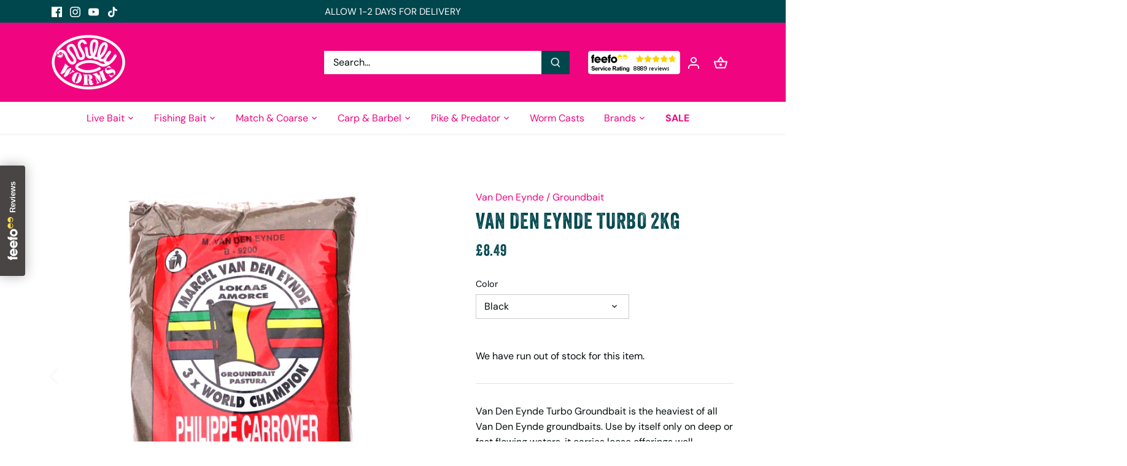

--- FILE ---
content_type: application/javascript; charset=utf-8
request_url: https://searchanise-ef84.kxcdn.com/preload_data.1D0j0a7O8m.js
body_size: 10308
content:
window.Searchanise.preloadedSuggestions=['ground bait','preston accessories','live maggots','sonubaits groundbait','pole floats','fresh casters','pole elastic','hooks to nylon','dead maggots','guru hooks','dynamite baits','worm keeper','red worms','hemp seed','spotted fin','worm feed','sonu baits','lob worms','method feeder','bait box','waggler floats','preston innovations','sensas groundbait','red maggots','preston hooks','medium dendrobaenas','pole rigs','preston feeder','fishing line','dead bait','blood worm','rod rest','sonubaits pellets','landing net','micro pellets','worm bedding','small dendrobaenas','pellet waggler','worm food','2mm pellets','mixed maggots','landing net handle','bream groundbait','guru feeders','seat box','side tray','maggot feeder','pole float','worm castings','carp spirit','preston clothing','pop ups','method mix','dynamite bait groundbait','sweet corn','large lob worms','large dendrobaenas','dead bait for pike','method feeders','preston feeders','barbed hooks','fluro pinkies','feeder rods','preston ics','win win','van den eynde ground bait','white maggots','earth worms','sea fishing bait','maize flour','bait tech','hook lengths','nash bait','drennan range','nu fish','hair rigs','split shot','bait tub','preston floats','guru bobbie','expander pellets','pole roller','pole elastics','tackle box','ground baits','feeder rod','pike bait','float stops','blood worms','drennan hooks','carp bait','landing nets','lead weights','cage feeder','bait boxes','carp rigs','bank stick','dave harrell','pva mesh','live bait','f1 sweet','guru clothing','barbless hooks','bait bands','van den eynde','keep nets','frozen deadbait','match terminal tackle','korda tackle','bait buckets','caster maggots','cage feeders','preston line','win win groundbait','seat boxes','robin red','f1 dark','korum transition','pva bags','pellet oil','feeder line','worm scissors','pole rig','nash boilies','swim stim','preston pole floats','hook to nylon','canal squatts','feeder arm','guru feeder','keep net','quick change swivels','brown crumb','rod holdall','lug worm','ready tied pole rigs','mainline baits','drennan floats','preston hooklengths','guru floats','unhooking mat','preston stotz','maggot riddle','worm bedding 1kg','swim feeders','bronze maggots','korum snapper','pike bait deadbait','rag worm','lead shot','casters sink','hemp oil','guru line','boilies pop ups','willy worm keeper','maggot feeders','luncheon meat','preston luggage','bank sticks','barbless hooks to nylon','halibut pellets','carp pellets','kamasan hooks','bread crumb','hook length box','preston pole','sticky baits','preston elastic','fishing reel','2mm micro pellets','terminal tackle','maggot box','feed pellets','fishing rods','preston side tray','preston ics feeders','ringers ground bait','pole pots','liquid worm','bait tubs','hook disgorger','power bait','maver reality','preston seat box','braided line','pole sock','guru hooks to nylon','river groundbait','net bag','dendrobaena worm feed','bait bucket','tiger nuts','preston inception','boilies baits','landing net handles','barbel bait','preston offbox','seat box accessories','red pinkies','fishing reels','pudding mix','pole rollers','roach groundbait','stick floats','des taylor','guru luggage','bait needle','pellet feeder','method feeder pellets','eva luggage','worm soil','dead reds','worm farm','preston dura slip hybrid elastic','mainline match','feeder rest','bloodworm bloodworm','dynamite pellets','ground bait buckets','particle mix','black ground bait','mag store','reel line','crushed hemp','butt rest','4mm pellets','rod rests','line stops','korda goo','worm casts','paste mix','soft hook pellets','pole winders','bait bag','hook box','fishing poles','maggots mix','6mm pellets','preston off box','bait tech groundbait','waterproof clothing','willy worms','lob worm','guru hook','scopex squid','ready rigs','8mm pellets','preston mag store','tiger nut','spod mix','worm box','hair rig','cresta luggage','robin red pellets','pole accessories','dead red maggots','eva bait','pinkies bloodworm and worms','frozen maggots','red worms 1kg','pro expander pellets','korda hooks','frozen bait','8mm wafters','pellet bands','preston rod rest','dacron connectors','preston offbox 36','carp rods','ground bait riddles','krill powder','liquid additives','krill pellets','nash clothing','pole pot','pellet pump','maggots red','carp hooks','preston supera','baiting needle','bait flavour','carp tackle','worm groundbait','pop up','inline leads','side trays','float box','shrimp and prawn','red live worms','quick change beads','thatchers original','bait riddles','bread punch','window feeders','preston poles','joker & blood worm','mono fishing line','preston rods','rag worms','preston reels','rod bag','black worms','thatchers dark','groundbait bucket','stick mix','pellet soak','rig box','feeder links','quick change bead','n-gauge specimen','sonubaits f1 dark','guru fusion','preston feeder arm','link swivel','korda basix','marine halibut','live earth worms','line weights','dyed shrimps','gift voucher','t shirt','white pinkies','rod pod','pike lures','hook length','korum hooks','colmic line','maggot maize','nash citruz','dave harrell floats','ready tied hooks','preston eva','worm cast','korum feeders','crushed expander','5kg boilies','in-line olivettes','float plummet','eyed hooks','tackle boxes','pole float silicone','munch baits','preston box','f1 corn','preston box accessories','pole safe sock','hooklength box','preston seat box accessories','preston hook box','dura slip','spotted fin pellets','groundbait bowl','stick float','special g','inline feeders','worm liquid','method pellets','float rubbers','fish oil','paste float','medium dendrobaenas 1kg','loaded wagglers','top kits','live rag worm','hooks barbless','float rod','fjuka 2 in 1 hook bait','dynamite bait','quick stops','small worms','bait additives','sonubaits haze','guru catapults','margin pole','cool bag','bite alarms','nufish side tray','dead reds dead maggots','dead maggot','sweet skimmer','dark groundbait','sensas lake','des shipp','drop shot','hybrid feeder','drennan feeders','guru rigs','dead baits','bait stops','guru hook box','hook pellets','rig line','top kit','pike pack','soil for worm farm','pole support','preston innovation','so natural','worm hooks','squatts maggots','worm care','preston method feeder','maggot hooks','teddy fisher','banded hooklengths','weight pack','river floats','pop up baits','meal worms','match method mix','guru float','pole roost','fishmeal groundbait','band em wafters','hook baits','chopped worm scissors','disco maggots','float line','canal squat','preston rest','preston winders','new arrivals','preston terminal tackle','big fish','pole rest','trout bait','guru bait box','fishing chairs','green worms','red worm','frenzee fxt','size 14 hooks','sensas ground bait','lead clips','soft pellets','weights shot','ground bait bowl','meat cutter','sea bait','sea fishing','colmic pole','small lob worms','preston pole rigs','cresta eva','roach dead','carp rod','ground bait 2kg','damp leam','hemp and snails','maver floats','champion feed','krilled maggots','bait dropper','preston icm','dead bait fish','preston seatbox','carp groundbait','pellet feeders','micro barbed hooks','drennan hooks to nylon','fluorocarbon line','barbed hooks to nylon','main line','red maggot','lava rocks','maggot tub','green groundbait','red worms live','power scopex','ringers pellet wafters','preston hook','fjuka bait','rod bands','off box','preston float','nash rods','thatchers groundbait','chocolate orange','the source','maggots gallons','meat cutters','saw dust','barbel hooks','blood worm and joker','preston landing net','sweet fishmeal','pre tied hooks','tench ground bait','pre tied','bait band','live worms','celcius clothing','bread punches','feeder pellets','worm food for dendrobaenas','bait waiter','match fishing','pva bag','pole accessories pole accessories','preston top kits','van den eynde groundbait','sonubaits paste','brown crumb groundbait','quiver tips','preston pellet waggler','anti tangle sleeve','preston hat','bib and brace','split shots','black roach','preston method feeders','sticky pellets','worm keeper 10l','sonu baits groundbait','frozen squid','fjuka micros','nash leads','willy worms bait','power line','mainline pellet','swim feeder','des shipp pole floats','maver mvr','week old maggots','worm casting','dynamite big fish','dave harrell stick floats','feeder braid','ready tied carp rigs','float rods','hook boxes','waggler rod','carp floats','all preston tackle','preston shuttle','pellets micro','preston plummets','canal groundbait','size 10 hooks','commercial slims','guru super lwg','loop tyer','carp line','red robin','zig rig','krill boilies','preston feeder rods','bait booster','paste floats','win win liquid','fluro maggots','kamasan b911','preston side trays','guru landing net handle','red ground bait','pellet wetter','hook tyer','win win pellets','map fishing','carp fishing','feeder beads','lead clip','fishing whip','fish meal','preston bait tubs','hookable pellets','wire trace','worm bucket','float silicone','nufish keepnets','casters maggots','preston hook lengths','fin perfect','guru hybrid feeder','guru pole','preston rig hook ups','lug worms','preston shot','carp hair rigs','float adaptors','waggler float','preston hoodie','bait tray','reflo power','night crawlers','barbel rods','nash hooks','preston rigs','ringers wafters','nash baits','guru shot','korum any chair','preston catapult','pellet wagglers','dacron connector','qm1 hooks','fishing trolley','cresta keepnet','willy worm','banded hooks','guru ready rigs','bb shot','shimano reels','rod tubes','preston tray','carry all’s','guru pellet waggler','pole holdall','starter pack','peeler crabs','hook link','preston bait','preston inserts','preston banjo feeder','fishing tackle','bait drill','size 16 hook','maggot clip','feeder reel','sonubaits f1','in line leads','drennan feeder','worm storage','guru pole float','feeder rigs','feeder hook lengths','keepnet arm','preston mag','snap swivels','feeder link','2mm pellet','pva mix','canal squatts maggots','guru hair rigs','pulla bung','nash scopex squid','mainline cell','pellet bander','guru box','guru bombs','coarse fishing tackle','boilie crush','gros gardons','top kit case','preston waggler','betaine green swimstim','net handle','xr banjo','nash dwarf','10mm boilies','groundbait riddle','korda leads','guru qm1','big fish river','guru speed beads','size 12 hooks','pole case','box accessories','joey mackerel','ledger weight','quick change','feeder hooks','loaded waggler float','method mould','cresta blackthorne','catapult elastic','back leads','bait tech pellets','guru lwg','feeder groundbait','bait bags','flurocarbon line','wide gape hooks','maver pole float','nufish zipp','pre drilled pellets','guru feeder box','preston arm','feeder arms','catfish baits','floating pellets','window feeder','enterprise tackle','colmic hooks','preston hooks to nylon','red maggots pint','pole elastic connector','sonu baits pellets','fishing hooks','drennan pole floats','stotz refills','guru method feeder','white crumb','fish counter','river shrimp','proper carp baits','drennan line','1mm pellets','worm tub','feeder box','preston t shirt','preston reel','reel case','feeder reels','helicopter rigs','preston pole sock','2kg groundbait','korda lead','carp baits','dyed red shrimps','swivel beads','preston cap','korum rod','dead pinkies','guru bait','pellet oils','sonubait groundbait','dynamite clothing','preston absolute','method mix groundbait','soil for worm','maxima chameleon','cad pots','groundbait brown breadcrumb','match rods','bite alarm','storage box','preston rig','sand eels','guru f1','match hooks','floats wagglers','fishing rod','feeder tips','preston slip elastic','bait tech special g','guru tackle','composts worms','guru hooklength','preston pole elastic','tool bar','preston pole winders','guru hat','method feeder mix','preston rig box','preston pole roller','shrink tube','pro natural','large dendrobaenas 1/2kg','van den','maver pole','feeder rod rest','hand towel','carp boilies','dynamite marine halibut groundbait','f1 maggot','preston tool bar','f1 pellet','particle baits','frenzied hempseed','dendrobaena worms','preston feeder line','super feeder','bait dye','korum chair','loop tyers','sonu groundbait','silver x','chod rigs','new preston','korum mat','loaded waggler','complex t','ringers slims','shallow floats','baiting needles','guru accessories','korda rigs','flat floats','feeders and bombs','preston keepnet','guru hybrid','sweet marine','preston accu power','pole cups','red pellets','nash scopex','size 18 hooks','carp pellet','rod bags','guru cubes','bait floss','groundbait bowls','diamond eye threader','dead reds maggots','pro expanders','preston ripple bar','pole line','shock leader','pole bung','black lug','hybrid elastic','sensas magic','float stop','pro natural groundbait','pellets 4mm','sonubaits wafters','polarised sunglasses','feeder fishing','maggot clips','inline lead','daiwa reels','float rubber','hydro elastic','8mm pellet','preston mould','ics feeders','shot pliers','preston boxes','bloodworm pellets','pellets fin perfect','maggot needle','cc more','nash rig','chopped worm','dynamite groundbait','seatbox accessories','dead maggots sink','lamprey whole','feeder chair','preston hook ups','river ground bait','preston joggers','ice packs','size 8 hooks','silver x bream','speedys washters','garden worms','kamasan hook to nylon','method ground bait','black leam','kaizen hooks','guru pellet','pike float','guru top and tail','preston roost','mainline groundbait','maxima line','solid bag','treble hooks','edge monster','fake baits','guru hoodie','mag lok','worm food and','preston window feeders','ledger stops','worms glow bright green from','pro feed pellets','natural ground baits','korda rig','distance sticks','tench groundbait','bait pouch','pole connectors','guru line stops','guru x safe','guru bait boxes and strainers','landing mat','lure fishing','buzz bars','margin pole floats','hook bait','dynamite baits boilies','chair accessories','cell pellets','ringers boilie crush','method ready pellets','trout pellets','preston kkm-b','preston slip','compost worms','guru rig','guru pole pots','match tackle','barbel groundbait','groundbait feeders','korda tackle box','milled expanders','f1 groundbait','feeder cage','rod support','ready pellets','carp spirit hooks','sonubaits super feeder','maver rods','rig case','power gum','line stop','micro pellet','preston inception accessories','betaine green','method rigs','size 16 hooks','wax worms','sensas float','preston method','jig heads','sweet groundbait','pole bungs','margin mix','spade end hooks','soft hookers','all preston','guru rig box','braid scissors','preston landing net handle','tungsten tubing','pike floats','side puller','worms dendrobaenas','guru hook lengths','preston edge monster','fish meal ground bait','preston feeder rod rest','maggot hook','drennan hook','carp float','korum phase 1','nu fish accessories','dynamite baits swim stim groundbait','pike dead bait','maggot boxes','maver accessories','nash pop ups','preston roller','hair stops','worm slop','floating bait','cell bait','float fishing line','f1 pellets','sonubaits bait booster 800ml','tubertini hooks','artificial maggots','keepnet bar','bite indication','hooker pellets','preston shorts','preston mag store system rig sticks','halibut pellet','quick stop','live meal worms','worm bag','preston banjo moulds','super crush','preston innovations feeders','stink bag','banjo feeder','nash tackle','pole winder','plastic bait','keeping worms','guru maggot feeder','distance feeders','sonubaits banoffee','running rig','puller beads','live baits','worm feeder','jigger pole floats','bait bowl','tackle bag','korum feeder','pva tape','hard case','nash scope','ronnie rigs','carp terminal tackle','waggler adaptors','eyed barbed hooks','sensas floats','cupping kit','preston new arrivals','drennan elastic','4lb line','sonu bait','ground bait bream','worm keeper buckets','preston rod','liquid attractant','kit safe','off box 36','korum rods','pike fishing','unhooking mats','float tube','ptfe bush','dendro worms','weigh sling','angling tares','brolly arm','quick release','nash rigs','pellet waggler floats','carp reels','fishing barrow','willy worms worm castings','esp hooks','guru n-gauge','rig safe','foot wear','bait brolly','paste pot','cooked hemp seeds','sticky mag','guru feeder links','surface float','bait band rigs','elastic connectors','dave harrell olivettes','sonubaits lava rocks','rod sleeve','weighing scales','fishing box','kamasan b911 spade','ripple bar','preston innovations clothing','gift card','hooks to line','ground bait bucket','worm house','willy worm bedding','split weights','sonubaits so natural black roach','carp leads','n gauge','okuma reels','colmic floats','bait up feeders','robin red groundbait','pike deadbait','preston bait bag','float paint','hook links','sticky baits krill','preston tackle','pre tied rigs','quiver tip','pellet band','groundbait whisk','red robin pellets','preston hooks gpm','gamakatsu hooks','pole cup','guru cap','sonubaits spodding','braid line','slider floats','preston pole rest','worm chopper','6lb line','link swivels','coated braid','preston dura slip','g5 groundbait','dead red','river float','large worms','pellets expander','preston stopz','pro thatchers','weigh net','supera luggage','maggot feed','daiwa line','preston trolley','perch bait','des shipp floats','preston bar','cheesy garlic','ringers bait','groundbait 2kg','ice pack','tungsten putty','micro barb','venta-lite side tray','but rest','rod rest head','big river','preston banjo','hook storage','guru rod','stiki method pellets','100 lob worms','river feeder','dynamite boilies','guru bait bands','ready tied','worm liquids','nash particles','fishing pole','sinking line','squats maggots','squat mixed','swim stim pellets','rod tube','guru mwg','spicy sausage','super lwg','guru waggler','dre an','preston butt rest','rig rings','zipp elastic','spod rod','water bucket','carp care','preston reflo line','hooks eyed barbless','frenzied hemp','keep net bag','preston monster','swivel bead','guru stops','black groundbait','preston elastics','rig tubing','bait stop','sea baits','pole silicone','drennan clothing','feeder stops','rod case','guru f1 pellet','bait towel','preston kit safe','worm fishmeal','bait table','sensas groundbaits','guru qm1 hooks','preston feeders feeders','ringers pellets','preston feeder rod','hook line','the source bait','gallon maggots','pellet waggler rods','mixed pinkies','cheese and garlic','pole roosts','preston pole safe sock','bait delivery','sonubaits bandum sinkers','f1 sweet dark','red hooks','le fleece gilet','fusion mk2','preston mag store hooklength','guru plummet','guru kaizen','bait additive liquid','frenzied hempseed groundbaits','dibber float','soil for worms','hook length line','cell boilies','black lug worms','pole float rigs','tail rubber','worm groundbaits','insert waggler','rig foam','rapala lures','preston hooklength','guru hooklengths','hook ups','preston side trays ventalite','live worm','sfl-b hooks','size 20 hooks','spotted fin bait','margin floats','in line','guru eva','open ended feeder','preston power line','supercrush expander','marine halibut pellets','guru pulse line','canadian night crawlers','rod protectors','carp landing nets','float rig','guru stems','preston edge monster spare top 2','pole floats carp','15lb line','gros gardons noire','inline feeder','red and white maggots','super sweet','worm meal','carp paste','preston hardcase','rod stand','carp fishing line','x safe','preston quick change beads','plastic maggots','preston keepnet arm','bait tec','guru rod holdall','black worm','bait spray','1kg worms','preston top kit','guru a class','artificial baits','groundbait roach','bait spikes','feeder rig','pole tubes','speed stops','trout hooks','preston absolute 36','guru catapult','sale items','fusion luggage','sonubaits so natural','dura banjo','red krill groundbait','pellet o\'s','our worm farm','guru net','predator liquid','trout lures','guru pole floats','preston pole pots','bait up feeder','dumbell wafters','ready made pole rigs','bait elastic','match rod','black lake','fishing float','fishing floats','tutti frutti','visi wag','sweet corn bait','bronze maggot','net bags','preston carryall','worm boxes','umbrella arm','pva string','micro barbed','bait screws','bandum wafters','drennan acolyte hooks','prawn and shrimp baits','sweet f1','support arm','landing net pole','guru f1 maggot','quiver tip rods','avon float','inception station','icm feeders','bait riddle','coarse floats','drennan float','leadcore leaders','wide gape','fishing chair','world champion','pva bag mix','ringers riddle','silicone tube','preston celcius','sonubaits groundbait thatchers','keep net arm','pencil floats','new fish','green lipped mussel','nash instant action','preston offbox inserts','pva friendly','guru bucket','preston landing nets','size 4 hooks','hook swivels','drennan luggage','back lead','drake floats','river feeders','fishing net','ring swivel','nash lead','rod pods','feeder accessories','shotting tube','rig winders','pike hooks','preston hooklength box','frankfurter boilies','maver pole floats','preston pole float','white maggot','preston knuckle','guru rig case','tip and butt protectors','mini boilies','dave harrell line','pole socks','preston umbrella','baseball cap','groundbait liquids','ics inline feeder','lamprey eel','ready tied rigs','carp nash','wire trace pike','preston pro','drilled pellets','feeder bead','krill and squid','carp hook','12mm boilies','umbrella accessories','preston dura','particles all','preston innovations hooks','maver hooks','in line feeders','barbless carp rigs','preston legs','keepnet bag','eva bag','ptfe bushes','preston snaplok','loaded float','hollo elastic','elastic threader','carp cradle','feeder am or','cooked hemp','peeler crab','in line feeder','preston hook boxes','maggot bran','fish care','fishing boxes','tiger nut oil','float adaptor','method feeder groundbait','nash bed','preston pole support','guru leads','work feed','f1 sweet groundbait','bait feeders','ics feeder','pellet waggler rod','preston pellet wetter','perch groundbaits','kkh-b hooks','sea fishing worms','guru top kit case','preston leg','guru hook length','guru pellet hooks','maggot riddle and buckets','preston feeder rest','guru window feeders','preston caps','ready made rigs','nash key cray','guru umbrella','pike traces','feeder mix','anti tangle','feeder mould','korda leaders','krilled dead maggots','f1 dark sonubaits','mainline activ-8','medium worms','block end feeders','micro swivel','baiting tools','shrimp prawn','n gauge line','monster x','drennan waggler','preston natural floats','lake groundbait','chunky fish','preston ics banjo','pole bushes','t shirts','guru rods','bait liquids','guru pole special','micro barb hooks','ground bait feeders','pellet mix','wormcasts wormcasts','dead baits for pike','sensas river','preston hardcase pole safe','mackerel tails','30mm inserts','guru float stops','zig kit','korda hook','banjo xr','fishing baits','marine halibut groundbait','lead clips and tail rubbers','worm pack','fishing line preston line','dynamite baits groundbait','kamasan b560','anti tangle sleeves','barbel baits','foot plate','guru pinger','pole bar','strawberry sweetcorn','pear leads','fishing weights','size 6 hooks','des taylor pudding','carp rig','preston on box accessories','banoffee groundbait','hooks size 14','bait whisk','run rings','source boilies','fishing bait','black worm expander','hook beads','liquid maggots','tinned hemp','helicopter rig','pop up boilies','as pole floats','pole safe','drennan dms','night lights','method ready pellet','cheese paste','nash titan','sweet marine groundbait','shimano baitrunner','korum braid','worm keeping','ready heli-kits','maver signature','material elastic','the juice','guru bomb','pole anchors','pole sections','kkm-b mag','preston gpm hooks','preston xr feeders','f1 green','buzz bar','dibber floats','pva rig','black cap feeders','ssg shot','preston pre tied hooks','margin carp','carp baits boilie','nash pellets','pole floats shallow','week old','bait system','carp mat','carp spirit rods','preston sinking feeder line','hooks drennan','feeder gum','nash reels','preston holdall','supercup groundbait','guru feeder hooks','preston jacket','skimmer mix','side puller bushes','rod holdalls','fresh maggots','preston roller pulla','guru reaper','buffer beads','preston bait tub','bait apron','preston f1 maggot','earthworms medium','bullet feeders','purple shrimps','cyclops plummet','chest waders','banjo feeders','preston n 10','seat box legs','size 10 barbless hooks','speed beads','korum reels','hard pellets','guru hybrid feeders','maver rod','match floats','preston accessory box','bloodworm and joker','maver seatbox','8lb line','pike tackle','frankfurter sausage boilies','preston method mould','preston chair','pike packs','explosive groundbait','pike baits','drennan catapults','nash rod','worms for','korda compac','sonubaits bucket','maver box accessories','preston n30','worm bin','cloud bait','expo groundbait','drennan pole rigs','preston m','kerry pole floats','preston quick release','bait needles','6mm pellet','ringers disgorger','krill corn','korda pva','f1 sweet pellets','salmon worms','guru banded ready rigs','preston box seat','rig tube','co more','bait-tech groundbait','guru landing net','bait screw','mini bandem wafters','dark matter','hooks to nylon barbless','worm keep','drennan pole','pellet floats','hooks eyed','hooks to','pre tied hooklengths','waggler floats loaded','preston nets','ringers loop tyer','korum net','crafty catcher','hemp sweetcorn','preston pulla bung','slip elastic','nufish elastic','guru bait boxes','carp spirit blax','fin perfect pellets','guru pulse pro','guru hooks to','base mix','pellet o','guru micro cubes','sensas roach','material sleek','method feeder rods','preston riddle','coarse hooks','spinner rig','nash dwarf rod','preston mag lok','plastic corn','hooks barbed','ground bait bowls','cresta worm scissors','preston competition','brasem liquid','preston bomb','preston maggot feeder','dynamite baits krill','spinning rods','worm storage boxes','rig storage','feeder bag','split shot for','drennan rod','ringers dark','fjuka shapers','bream fishmeal','preston beads','hollow elastic','hemp seeds','hemp groundbait','micro swivels','zig line','black river','preston pellet waggler float stop kit','stink net bag','hooklength line','preston cage feeders','joker blood worm','preston rod safe','korda kamakura','telescopic rod','worms for compost','wowsers wafters','cool water','preston socks','live maggot','maggot ground bait','xsh hooks','brasem caramel','sonubaits pro','gama hooks','2oz leads','korda box','korda boom','carp pole','worm hook','bait tech pro natural','nash swivels','worm ground bait','so natural groundbait','preston pole safe','preston hats','daiwa groundbait','preston brolly','match luggage','band um','korda line','feeder float','maver poles','maggot riddles','preston shirt','chilli hemp','thinking anglers','nash t','feeder bomb','pellets 8mm','quick stop hook lengths','groundbait feeder','sonubaits hemp','preston disgorger','bivvy accessories','pellet box','preston monster x','preston scissors','dynamite ground baits','fine wire hooks','pole fishing','one to one paste','carp ground bait','preston rod holdall','joker worm','nash line','bristle grease','lamprey eel sections','pure liquids','in line weights','preston trays','speed stop','preston polo shirt','preston bucket','stop beads','red maggots 1 gallon','dynamite liquids','krill groundbait','nash hooklink','korda swivels','preston landing net handles','boilie stops','cross arm','barbel line','carp pole rigs','ringers micros','tommy pickering','hook tier','expanders pellets','net handles','throwing stick','maggot bait tub','casters are','sensas canal','senses groundbait','scopex liquid','korum squirmz','mixed pellets','micro shot','zig cloud','micro ring swivel','pro expander','hair rig stops','korum line','oz leads','promoted new arrivals','preston seat','controller floats','preston pole roost','no 8 shot','spinner fishing','guru pole pot','brasem groundbait','dynamite baits clothing','pro paste','f1 pellet hook','flavours baits','preston kkm','rod accessories','expander pellet','korum bank sticks','plumb it','key cray','maggot rings','milled expander','side puller kit','ringers groundbait','swivel stop beads','cad pot','preston inception station','polo shirt','maize 695g','pure worm castings','nash carp','red groundbait','bivvy table','fish food','5lb line','korum chairs','worm pellets','feeder swivels','lead carp','chod rig','predator fishing','tiger fish','match box','carp feeder','preston ventalite','landing net poles','soft shots','preston whip','rod straps','method groundbait','carp net','weighted floats','code red','sonubaits black river','fly fishing','wire stem pole floats','dynamite baits pellets','maggot float','preston cross arm','preston wagglers','preston bait box','korum accessories','lead core','pellet rigs','drop bucket','whip rig','worms gift voucher','feed pellet','carp tec','pinkies and worms','baitrunner reels','sinking pellets','vass waders','10mm pellets','rod holder','8mm boilies','match reels','luncheon meat dynamite','korum quickstops','preston keepnets','colmic leam','sonubaits bait','ground bait feeder','guru waggler adaptors','coarse pellets','korda clothing','black crumb','heli safe','frozen worms','fibre paste','chopped scissors','hoodie large','tail rubbers','hemp and halibut groundbait','catfish hook','bait oil','bag mix','spod braid','worm tubs','guru xl','all pellets','fishing feeders','maggot food','preston clicker','preston pole rig','silstar line','groundbait sonubaits','sweet fishmeal groundbait','ready rig','feeder tackle','guru weights','f1 maggot float','preston luggage luggage','12lb line','nash ba','nash armourlink','match method','diawa line','cupping kits','20mm boilies','preston bag','perch lures','preston lines','push stops','drennan acolyte','molasses sweet','floating line','preston kit','winter groundbait','guru rod rest','preston feeder chair','bolognese rods','nash liquid','top kit tubes','pellets 6mm','flat lead','nash knx','braid hooklink','solid bags','sound baits','pva mesh refills','maggot fishmeal groundbait','polarised sun glasses','bait bander','ground baits for silver fish','feeders cage','pva foam','munch bait','accu power','liquid worms','dynamite baits hemp','sonu baits bandum','spray bar','hook pellet','in-line lead','aaa shot','pole bag','verdi verdi','pike rods','hair rig hooks','banoffee pellet','korum reel','top and tail','krill liquid','bait trays','grilled hemp','gripper lead','match and coarse','guru method hair rigs','sensas pole floats','guru speed stops','preston insert','korum hook','carp rods and reels','soft pellet','preston n10','natural groundbait','silicone tubing','barbel hook','groundbait buckets','qm1 rigs','carp spirit bed chair','guru hybrid inline feeders','flurocarbon hooklink','carp hook links','sonubaits corn','glow tip','quick change swivel','chocolate orange wafters','nash reel','colmic float','weed cutting','imitation maggots','guru x case','sonubaits liquids','dave harrel','delivery system','korum luggage','sand eel','pole hold','guru holdall','waggler rods','banded rigs','bayonet rigs','dumbell boilies','yellow maggots','nufish luggage','preston chairs','preston sfl-b','guru pulse','guru method','preston winder','distance feeder','secret groundbait','barbel rod','guru braid','preston it’s','rig hook ups','sensas 3000 groundbait','1kg boilies','preston carp shallow','preston towel','preston ignition','run rig','eva bowl','sonubaits expander pellets','lead weight','guru f1 hooks','preston offbox 36 accessories','guru disgorger','leg inserts','hook rigs','moon chair','sleeping bag','tutti frutti boilies','fish feeder','preston tackle box','korum butt rest','hook stops','scopex squid pellets','method feeder bait','size 4 hook','mixing bowl','map kit','guru carryall','carp spirit bite alarms','dropshot hooks','coarse float','preston hollo-elastic','preston on box 36 accessories','tench baits','maver line','any chair','nash hook','shot dispenser','luggage preston','cooked hemp seed','drennan bait','bump bar','guru caps','feeders feeders','worm compost','icm quick change beads','mackerel mini','nash bobbin','float shotting','korda kickers','elastic protectors','nash titan hide xl','fjuka neeonz','preston inception legs','preston inline','preston gloves','sonu pellets','preston bait boxes','hybrid feeders','carp care kit','soft cad pots','pinkie riddles','bloodworm pellet','carp weights','shot weights','f1 fishmeal','n20 hooks','worm accessories','mono line','preston 4 wheel shuttle','v roller','guru stem','preston quick','preston pellet feeder','preston reflo','6lb fishing line','guru n gauge','drennan hooklengths','nisa feeders','bait boost','roller bag','rod rest pole','ton up','carp reel','super spade','fishing pellets','super method mix','bait liquid','hookbait pellets','des ship','preston dacron','soft pellet hook baits','spicy sausage pellets','preston n20','hot fish','1/2 gallon maggots','super cup','dynamite baits f1 sweet','bed chair','artificial bait','korum scales','monster tiger nut boilie','worm powder','groundbait bag','pellet os','sonubaits pro expander','micro wafters','method ready','robin red liquid attractant','green lob worms','material line','long shank','supera eva','preston gripper','reels match','jigger floats','marker float','tackle box as per','worm bait','red krill','top kit roost','f1 fine','guru pellet feeder','ignition rods','nash pellet','wide gape specialist','running rig kit','guru match special hooks','band it','hooks size 10','sonubaits scopex','preston seat boxes','guru bait pro','method swim feeders','rubber beads','preston hair rigs','maver t','drennan method feeder','rod and reel combo','bait dips','maggots box','hex mesh','storing worms','feeder moulds','carp waggler','fox fishing','pro active','complex t boilies','open ended groundbait feeder','guru whip','carp pole rig','knot picker','pole top kits','bolt rig','barbless hooks to','worm dye','bottom baits','ready to use pellets','preston superium pole','sonubaits groundbait match','bait storage','kkm-b eyed hooks','fishing bags','river bait','feeder special','preston hybrid','lead clip system','pellet hooks','sensas hooks','bread bomb','offbox leg','centris reel'];

--- FILE ---
content_type: application/x-javascript; charset=utf-8
request_url: https://bundler.nice-team.net/app/shop/status/willy-worms-2.myshopify.com.js?1768713717
body_size: -363
content:
var bundler_settings_updated='1768665375c';

--- FILE ---
content_type: text/javascript; charset=utf-8
request_url: https://willyworms.co.uk/products/van-den-eynde-turbo-2kg.js?currency=GBP&country=GB
body_size: 572
content:
{"id":89127747600,"title":"Van Den Eynde Turbo 2kg","handle":"van-den-eynde-turbo-2kg","description":"\u003cp\u003eVan Den Eynde Turbo Groundbait is the heaviest of all Van Den Eynde groundbaits. Use by itself only on deep or fast flowing waters, it carries loose offerings well, breaking up slowly. It can be very useful as a stiffening agent when added to lighter mixes. A particularly good mix for high rivers.\u003c\/p\u003e","published_at":"2018-01-27T15:36:29+00:00","created_at":"2018-01-27T15:36:29+00:00","vendor":"Van Den Eynde","type":"Groundbait","tags":["Fishing Bait","FISHMAS","Groundbait","Van Den Eynde"],"price":849,"price_min":849,"price_max":849,"available":false,"price_varies":false,"compare_at_price":null,"compare_at_price_min":0,"compare_at_price_max":0,"compare_at_price_varies":false,"variants":[{"id":42930961055922,"title":"Black","option1":"Black","option2":null,"option3":null,"sku":"VDEN-VUKTB1","requires_shipping":true,"taxable":true,"featured_image":null,"available":false,"name":"Van Den Eynde Turbo 2kg - Black","public_title":"Black","options":["Black"],"price":849,"weight":2000,"compare_at_price":null,"inventory_management":"shopify","barcode":"5425016170021","requires_selling_plan":false,"selling_plan_allocations":[]},{"id":42930970919090,"title":"Natural","option1":"Natural","option2":null,"option3":null,"sku":"VDEN-VUKTN0","requires_shipping":true,"taxable":true,"featured_image":null,"available":false,"name":"Van Den Eynde Turbo 2kg - Natural","public_title":"Natural","options":["Natural"],"price":849,"weight":2000,"compare_at_price":null,"inventory_management":"shopify","barcode":"5425016170014","requires_selling_plan":false,"selling_plan_allocations":[]}],"images":["\/\/cdn.shopify.com\/s\/files\/1\/1881\/1771\/files\/van-den-eynde-turbo-2kg-fishing-bait-fishmas-groundbait-groundbait-willy-worms-541.jpg?v=1740387386","\/\/cdn.shopify.com\/s\/files\/1\/1881\/1771\/files\/van-den-eynde-turbo-2kg-fishing-bait-fishmas-groundbait-groundbait-willy-worms-472.jpg?v=1740387389"],"featured_image":"\/\/cdn.shopify.com\/s\/files\/1\/1881\/1771\/files\/van-den-eynde-turbo-2kg-fishing-bait-fishmas-groundbait-groundbait-willy-worms-541.jpg?v=1740387386","options":[{"name":"Color","position":1,"values":["Black","Natural"]}],"url":"\/products\/van-den-eynde-turbo-2kg","media":[{"alt":"Van Den Eynde Black Turbo 2kg Groundbait","id":32686723268786,"position":1,"preview_image":{"aspect_ratio":1.0,"height":900,"width":900,"src":"https:\/\/cdn.shopify.com\/s\/files\/1\/1881\/1771\/files\/van-den-eynde-turbo-2kg-fishing-bait-fishmas-groundbait-groundbait-willy-worms-541.jpg?v=1740387386"},"aspect_ratio":1.0,"height":900,"media_type":"image","src":"https:\/\/cdn.shopify.com\/s\/files\/1\/1881\/1771\/files\/van-den-eynde-turbo-2kg-fishing-bait-fishmas-groundbait-groundbait-willy-worms-541.jpg?v=1740387386","width":900},{"alt":"Van Den Eynde Turbo 2kg Groundbait","id":32686723694770,"position":2,"preview_image":{"aspect_ratio":1.0,"height":500,"width":500,"src":"https:\/\/cdn.shopify.com\/s\/files\/1\/1881\/1771\/files\/van-den-eynde-turbo-2kg-fishing-bait-fishmas-groundbait-groundbait-willy-worms-472.jpg?v=1740387389"},"aspect_ratio":1.0,"height":500,"media_type":"image","src":"https:\/\/cdn.shopify.com\/s\/files\/1\/1881\/1771\/files\/van-den-eynde-turbo-2kg-fishing-bait-fishmas-groundbait-groundbait-willy-worms-472.jpg?v=1740387389","width":500}],"requires_selling_plan":false,"selling_plan_groups":[]}